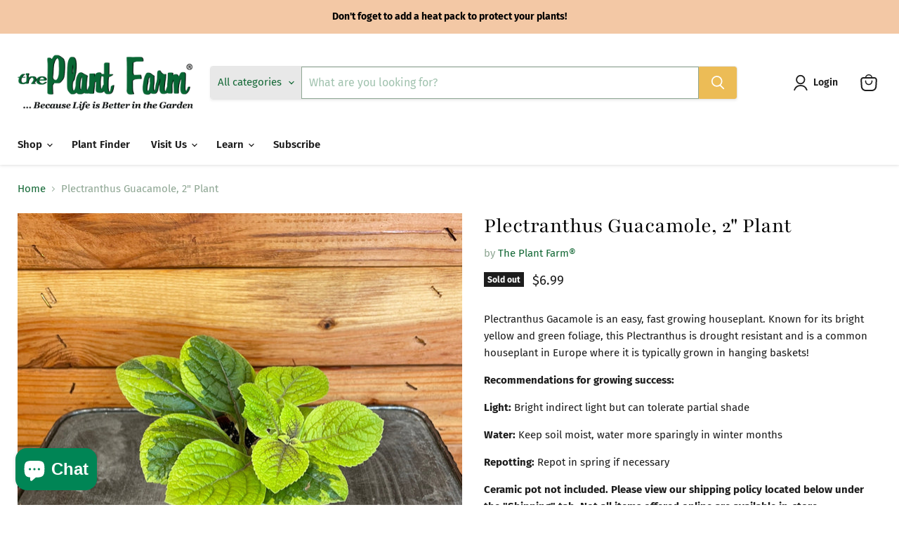

--- FILE ---
content_type: text/html; charset=utf-8
request_url: https://spokaneplantfarm.com/collections/heat-pack?view=globo.alsobought
body_size: 657
content:
[{"id":335132131355,"title":"Uniheat 96 Hour Heat Pack","handle":"uniheat-96-hour-heat-pack","description":"\u003cp\u003eUniHeat-brand 96 Hour Heating Pack for plant orders only.\u003c\/p\u003e\n\u003cp\u003eThis 96 hour heat Pack by Uniheat will be activated and placed at the bottom of your shipping box to protect your plants while in-route to your location. Once activated this product produces heat for 96 hours.\u003c\/p\u003e\n\u003cp\u003eHeat Packs are recommended when Day Time temperatures are below 50 degrees\u003c\/p\u003e\n\u003cp\u003eWe will not replace dead or frozen plants during winter shipments unless you have purchased a heating pack and priority mail.\u003c\/p\u003e\n\u003cp\u003eWinter Shipping is defined as November- February\u003c\/p\u003e\n\u003cp\u003eIf you are in a climate where temperatures are below 35 degrees do not leave your plants in the mailbox or on the porch. Please be home at the time of delivery, all boxes will be marked Live Plants.\u003c\/p\u003e","published_at":"2025-10-13T09:05:29-07:00","created_at":"2017-11-17T13:35:02-08:00","vendor":"The Plant Farm®","type":"Supplies","tags":[],"price":399,"price_min":399,"price_max":399,"available":true,"price_varies":false,"compare_at_price":null,"compare_at_price_min":0,"compare_at_price_max":0,"compare_at_price_varies":false,"variants":[{"id":4394043015195,"title":"Default Title","option1":"Default Title","option2":null,"option3":null,"sku":"SHP96","requires_shipping":true,"taxable":true,"featured_image":null,"available":true,"name":"Uniheat 96 Hour Heat Pack","public_title":null,"options":["Default Title"],"price":399,"weight":369,"compare_at_price":null,"inventory_quantity":24,"inventory_management":"shopify","inventory_policy":"deny","barcode":"","requires_selling_plan":false,"selling_plan_allocations":[]}],"images":["\/\/spokaneplantfarm.com\/cdn\/shop\/products\/the-plant-farm-supplies-uniheat-96-hour-heat-pack-1351463632923.jpg?v=1606146825"],"featured_image":"\/\/spokaneplantfarm.com\/cdn\/shop\/products\/the-plant-farm-supplies-uniheat-96-hour-heat-pack-1351463632923.jpg?v=1606146825","options":["Title"],"media":[{"alt":"The Plant Farm Supplies Uniheat 96 hour heat pack","id":8192719519849,"position":1,"preview_image":{"aspect_ratio":1.306,"height":980,"width":1280,"src":"\/\/spokaneplantfarm.com\/cdn\/shop\/products\/the-plant-farm-supplies-uniheat-96-hour-heat-pack-1351463632923.jpg?v=1606146825"},"aspect_ratio":1.306,"height":980,"media_type":"image","src":"\/\/spokaneplantfarm.com\/cdn\/shop\/products\/the-plant-farm-supplies-uniheat-96-hour-heat-pack-1351463632923.jpg?v=1606146825","width":1280}],"requires_selling_plan":false,"selling_plan_groups":[],"content":"\u003cp\u003eUniHeat-brand 96 Hour Heating Pack for plant orders only.\u003c\/p\u003e\n\u003cp\u003eThis 96 hour heat Pack by Uniheat will be activated and placed at the bottom of your shipping box to protect your plants while in-route to your location. Once activated this product produces heat for 96 hours.\u003c\/p\u003e\n\u003cp\u003eHeat Packs are recommended when Day Time temperatures are below 50 degrees\u003c\/p\u003e\n\u003cp\u003eWe will not replace dead or frozen plants during winter shipments unless you have purchased a heating pack and priority mail.\u003c\/p\u003e\n\u003cp\u003eWinter Shipping is defined as November- February\u003c\/p\u003e\n\u003cp\u003eIf you are in a climate where temperatures are below 35 degrees do not leave your plants in the mailbox or on the porch. Please be home at the time of delivery, all boxes will be marked Live Plants.\u003c\/p\u003e"}]

--- FILE ---
content_type: text/javascript; charset=utf-8
request_url: https://spokaneplantfarm.com/products/plectranthus-guacamole-2-plant.js
body_size: 737
content:
{"id":8494827766068,"title":"Plectranthus Guacamole, 2\" Plant","handle":"plectranthus-guacamole-2-plant","description":"\u003cp\u003ePlectranthus Gacamole is an easy, fast growing houseplant. Known for its bright yellow and green foliage, this Plectranthus is drought resistant and is a common houseplant in Europe where it is typically grown in hanging baskets! \u003c\/p\u003e\n\u003cp\u003e\u003cstrong\u003eRecommendations for growing success:\u003c\/strong\u003e\u003cbr\u003e\u003c\/p\u003e\n\u003cp\u003e\u003cstrong\u003eLight: \u003c\/strong\u003eBright indirect light but can tolerate partial shade\u003cbr\u003e\u003c\/p\u003e\n\u003cp\u003e\u003cstrong\u003eWater: \u003c\/strong\u003eKeep soil moist, water more sparingly in winter months\u003c\/p\u003e\n\u003cp\u003e\u003cstrong\u003eRepotting: \u003c\/strong\u003e﻿Repot in spring if necessary \u003c\/p\u003e\n\u003cp\u003e\u003cstrong\u003eCeramic pot not included. Please view our shipping policy located below under the \"Shipping\" tab. Not all items offered online are available in-store.\u003c\/strong\u003e\u003c\/p\u003e","published_at":"2025-11-12T14:33:17-08:00","created_at":"2023-08-14T06:45:24-07:00","vendor":"The Plant Farm®","type":"Houseplants","tags":["2\"","Care Level_Easy","Care Level_Medium","Easy","High Light","houseplants","Light Level_High","Light Level_Medium","Med","pet friendly plants","Size_2\"","Water Needs_Medium"],"price":699,"price_min":699,"price_max":699,"available":false,"price_varies":false,"compare_at_price":null,"compare_at_price_min":0,"compare_at_price_max":0,"compare_at_price_varies":false,"variants":[{"id":46164245971252,"title":"Default Title","option1":"Default Title","option2":null,"option3":null,"sku":"2PLEgm","requires_shipping":true,"taxable":true,"featured_image":null,"available":false,"name":"Plectranthus Guacamole, 2\" Plant","public_title":null,"options":["Default Title"],"price":699,"weight":113,"compare_at_price":null,"inventory_management":"shopify","barcode":"096761932278","requires_selling_plan":false,"selling_plan_allocations":[]}],"images":["\/\/cdn.shopify.com\/s\/files\/1\/1714\/1265\/files\/the-plant-farm-houseplants-plectranthus-guacamole-2-plant-42152275870004.jpg?v=1692020974","\/\/cdn.shopify.com\/s\/files\/1\/1714\/1265\/files\/the-plant-farm-houseplants-plectranthus-guacamole-2-plant-42152275935540.jpg?v=1692020976"],"featured_image":"\/\/cdn.shopify.com\/s\/files\/1\/1714\/1265\/files\/the-plant-farm-houseplants-plectranthus-guacamole-2-plant-42152275870004.jpg?v=1692020974","options":[{"name":"Title","position":1,"values":["Default Title"]}],"url":"\/products\/plectranthus-guacamole-2-plant","media":[{"alt":"The Plant Farm® Houseplants Plectranthus Guacamole, 2\" Plant","id":34537382281524,"position":1,"preview_image":{"aspect_ratio":1.0,"height":3024,"width":3024,"src":"https:\/\/cdn.shopify.com\/s\/files\/1\/1714\/1265\/files\/the-plant-farm-houseplants-plectranthus-guacamole-2-plant-42152275870004.jpg?v=1692020974"},"aspect_ratio":1.0,"height":3024,"media_type":"image","src":"https:\/\/cdn.shopify.com\/s\/files\/1\/1714\/1265\/files\/the-plant-farm-houseplants-plectranthus-guacamole-2-plant-42152275870004.jpg?v=1692020974","width":3024},{"alt":"The Plant Farm® Houseplants Plectranthus Guacamole, 2\" Plant","id":34537382576436,"position":2,"preview_image":{"aspect_ratio":1.0,"height":3024,"width":3024,"src":"https:\/\/cdn.shopify.com\/s\/files\/1\/1714\/1265\/files\/the-plant-farm-houseplants-plectranthus-guacamole-2-plant-42152275935540.jpg?v=1692020976"},"aspect_ratio":1.0,"height":3024,"media_type":"image","src":"https:\/\/cdn.shopify.com\/s\/files\/1\/1714\/1265\/files\/the-plant-farm-houseplants-plectranthus-guacamole-2-plant-42152275935540.jpg?v=1692020976","width":3024}],"requires_selling_plan":false,"selling_plan_groups":[]}